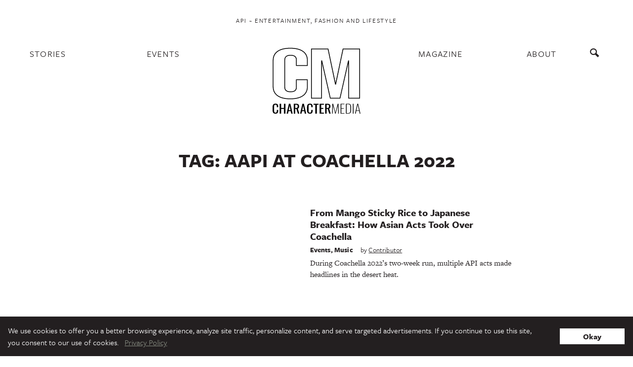

--- FILE ---
content_type: application/javascript; charset=utf-8
request_url: https://fundingchoicesmessages.google.com/f/AGSKWxWUc_6TFxDqZjIx0wvUkRMwIW0MiilX8I1-A1KRv3Ma5rBWBE7kcAf98heplTDegQpfxt9EJl-wR34H3LUX73QN-tuDcZ9CnimHIAZiiA5qWMVXz0bnGwiwTEeaz9UVMxEQO_WzcF6mcMov9GFPB9TSKzQcmJhc2mempiS0YVlpvY14ITjWPMxY2lph/_/cyad.-ads/oas//ads.load./doubleclickinstreamad./adhandlers2.
body_size: -1288
content:
window['332dee7c-5329-47ea-819d-435167000640'] = true;

--- FILE ---
content_type: image/svg+xml
request_url: https://charactermedia.com/wp-content/themes/kore/assets/back-to-top-arrow.svg
body_size: 163
content:
<svg xmlns="http://www.w3.org/2000/svg"  viewBox="0 0 12.06 88.27">
        <path class="back-to-top" d="M7.48,84.07c1,0,1.7.7,1.7,2.2v2H3v-1.9c0-1.5.7-2.1,1.6-2.1A1.46,1.46,0,0,1,6,85.47,1.58,1.58,0,0,1,7.48,84.07Zm-3.9,2.3v1.3h2.2v-1.2c0-.9-.4-1.6-1.1-1.6S3.58,85.37,3.58,86.37Zm2.8.1v1.3h2.3v-1.4c0-1.1-.4-1.6-1.2-1.6S6.38,85.37,6.38,86.47Zm2.8-9.2v.6l-1.8.7v2.8l1.8.7v.7L3,80.37v-.8ZM3.58,80l3.2,1.2v-2.4Zm.3-8.8a3.37,3.37,0,0,0-.5,1.7,2.4,2.4,0,0,0,2.7,2.4,2.45,2.45,0,0,0,2.7-2.4,2.35,2.35,0,0,0-.6-1.7l.6-.1a3.56,3.56,0,0,1,.5,1.9,2.94,2.94,0,0,1-3.2,3,3,3,0,0,1-3.3-3,3.31,3.31,0,0,1,.5-1.9ZM6,68.27l-3-2.9v-.8l3.1,3.1,3.1-3.1v.8l-3,2.9h3v.6H3v-.6Zm-2.4-10.9h5.6v.7H3.58v2.2H3v-5h.6Zm5.7-6.6a3.08,3.08,0,0,1-3.2,3.1,3.1,3.1,0,1,1-.1-6.2A3,3,0,0,1,9.28,50.77Zm-5.9,0a2.45,2.45,0,0,0,2.7,2.4,2.42,2.42,0,1,0,0-4.8A2.4,2.4,0,0,0,3.38,50.77Zm.2-10.5h5.6v.6H3.58v2.2H3v-5h.6Zm5.7-6.7a3.08,3.08,0,0,1-3.2,3.1,3.1,3.1,0,0,1-3.3-3.1,3,3,0,0,1,3.3-3A2.94,2.94,0,0,1,9.28,33.57Zm-5.9,0a2.53,2.53,0,0,0,2.7,2.5,2.42,2.42,0,1,0,0-4.8A2.33,2.33,0,0,0,3.38,33.57ZM7,27v.8h2.2v.6H3v-1.6c0-1.6.8-2.4,1.9-2.4C6.28,24.47,7,25.47,7,27Zm-3.4-.1v.9h2.9v-.9c-.1-1.1-.6-1.8-1.5-1.8S3.58,25.77,3.58,26.87Z" fill="#231f20"/>
        <polygon class="arrow" points="12.06 6.02 6.04 0 6.04 0 6.03 0.01 6.02 0 6.02 0 0 6.02 1.5 7.53 4.96 4.07 4.96 17.24 7.09 17.24 7.09 4.07 10.55 7.53 12.06 6.02" fill="#231f20"/>
    
</svg>
